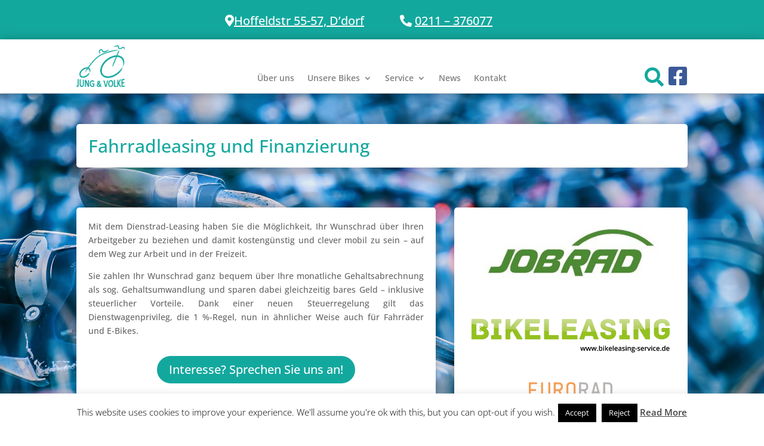

--- FILE ---
content_type: text/css
request_url: https://www.jung-volke.com/wp-content/themes/Divi-child/style.css
body_size: 373
content:
/*
Theme Name: Divi-Child
Theme URI: http: //jung-volke.de/wp-content/themes/divi-child/
Description: Child Theme for Divi theme
Author: Michael Maag
Author URI: https://gute-werbung-will-ich.de/
Template: Divi
Version: 1.0
Tags: black, green, white, light, dark, two-columns, three-columns, left-sidebar, right-sidebar, fixed-layout, responsive-layout, custom-background, custom-header, custom-menu, editor-style, featured-images, flexible-header, full-width-template, microformats, post-formats, rtl-language-support, sticky-post, theme-options, translation-ready, accessibility-ready, responsive-layout, infinite-scroll, post-slider, design, food, journal, magazine, news, photography, portfolio, clean, contemporary, dark, elegant, modern, professional, sophisticated
Text Domain: Divi-child
*/ 
/*------------------------------------------------*/
/*-----------------[RESET]------------------------*/
/*------------------------------------------------*/